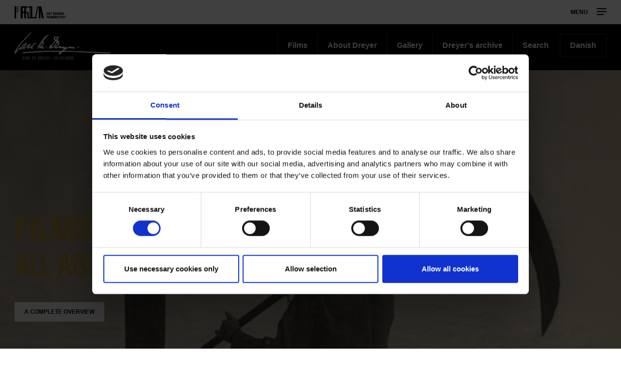

--- FILE ---
content_type: text/html; charset=UTF-8
request_url: https://www.carlthdreyer.dk/en?query=&&page=3
body_size: 52718
content:
<!DOCTYPE html>
<html  lang="en" dir="ltr" prefix="content: http://purl.org/rss/1.0/modules/content/  dc: http://purl.org/dc/terms/  foaf: http://xmlns.com/foaf/0.1/  og: http://ogp.me/ns#  rdfs: http://www.w3.org/2000/01/rdf-schema#  schema: http://schema.org/  sioc: http://rdfs.org/sioc/ns#  sioct: http://rdfs.org/sioc/types#  skos: http://www.w3.org/2004/02/skos/core#  xsd: http://www.w3.org/2001/XMLSchema# ">
  <head>
    <meta charset="utf-8" />
<script type="text/javascript" id="Cookiebot" src="https://consent.cookiebot.com/uc.js" data-cbid="6b32f917-c173-45b0-9a00-529caddc3019" async="async"></script>
<link rel="canonical" href="https://www.carlthdreyer.dk/en" />
<link rel="shortlink" href="https://www.carlthdreyer.dk/en" />
<meta name="Generator" content="Drupal 9 (https://www.drupal.org)" />
<meta name="MobileOptimized" content="width" />
<meta name="HandheldFriendly" content="true" />
<meta name="viewport" content="width=device-width, initial-scale=1.0" />
<meta name="title" content="Carl Th. Dreyer | Carlthdreyer" />
<meta name="description" content="CARL TH. DREYER - THE MAN AND HIS WORK" />
<meta property="og:type" content="Section" />
<meta property="og:url" content="https://www.carlthdreyer.dk/en/carlthdreyer" />
<meta property="og:title" content="Carl Th. Dreyer" />
<meta property="og:description" content="CARL TH. DREYER - THE MAN AND HIS WORK" />
<meta property="og:image" content="https://www.carlthdreyer.dk/sites/default/files/styles/og_image/public/2018-05/vampyr54-xtlag1.jpg?itok=QDEh4HEo" />
<link rel="alternate" hreflang="en" href="https://www.carlthdreyer.dk/en" />
<script>(function(w,d,s,l,i){w[l]=w[l]||[];w[l].push({'gtm.start':new Date().getTime(),event:'gtm.js'});var f=d.getElementsByTagName(s)[0];var j=d.createElement(s);var dl=l!='dataLayer'?'&amp;l='+l:'';j.src='https://www.googletagmanager.com/gtm.js?id='+i+dl+'';j.async=true;f.parentNode.insertBefore(j,f);})(window,document,'script','dataLayer','GTM-PHPCB7');</script>

    <title>Carl Theodor Dreyer | Carlthdreyer</title>
              <link rel="shortcut icon" href="https://www.carlthdreyer.dk/themes/custom/p8z_proto/img/favicons/dfidk/favicon.ico" type="image/vnd.microsoft.icon">
          <script data-domain="www.carlthdreyer.dk" src="https://plausible.io/js/script.file-downloads.outbound-links.js" defer></script>
    <link rel="stylesheet" media="all" href="/sites/default/files/css/css_PpBcy5G9m7x_3r2GvSVMqhOzEtmQKArzqw5pnE7u9tw.css" />
<link rel="stylesheet" media="all" href="/sites/default/files/css/css_cZP7oB_3fqhrdHPpBVYolRXsa8EyXobU0ncooowdqPA.css" />
<link rel="stylesheet" media="print" href="/sites/default/files/css/css_ssvZyb9_p2gwaA9gc_DCuAIr0BOp4hpN1nE08rmwn2I.css" />
<link rel="stylesheet" media="all" href="/sites/default/files/css/css_Qw_sHFhCiIjZ4s3zc2STmSm4GXQMI5D7HbEVgQzlFeg.css" />

    
  </head>
  <body class="path-frontpage theme--dreyer">
    <a href="#main-content" class="visually-hidden focusable skip-link">
      Skip to main content
    </a>
    <div class="layout" data-component="clampElements">
        <noscript><iframe src="https://www.googletagmanager.com/ns.html?id=GTM-PHPCB7" height="0" width="0"></iframe></noscript>
          <div class="dialog-off-canvas-main-canvas" data-off-canvas-main-canvas>
    <div class="layout__top">
      <div class="global-menu   service-menu--mobile-hidden"
     data-component="GlobalMenu"
     data-search-url="https://www.carlthdreyer.dk/en/dfi/search/autocomplete?query={query}"
     data-active="17681ae2-e776-4964-a67a-e3c9facb504d">
  <div class="global-menu__top">
    <a href="https://www.dfi.dk/" class="global-menu__logo"></a>
          <div class="global-menu__right">
                  
                        <span class="global-menu__toggle js-global-menu-toggle">
          <span></span>
          <span></span>
          <span></span>
        </span>
      </div>
      </div>
      <div class="global-menu__menu">
      <div class="global-menu__body">
        <div class="global-menu__content">
          <div class="global-menu__grid">
                          <div  class="global-menu__grid__item js-global-menu-item"  data-key="6fdaf891-8062-44d0-b25b-2c5c88b696c9">
                                  <span class="global-menu__grid__arrow js-global-menu-arrow"></span>
                                <a href="https://www.dfi.dk/cinemateket" target="_self" class="global-menu__grid__link js-global-menu-item-link">
                  <p class="global-menu__grid__title js-global-menu-item-title">Cinemateket</p>
                                      <p class="global-menu__grid__text js-global-menu-item-text">Gør dit lærred lidt bredere</p>
                                  </a>
                                  <ul class="global-menu__grid__list">
                                                                <li class="global-menu__grid__list__item  is-highlighted is-highlighted">
                        <a href="https://www.dfi.dk/cinemateket/biograf" target="_self" class="is-highlighted global-menu__grid__list__link js-global-menu-sub-link">Program</a>
                      </li>
                                                                <li class="global-menu__grid__list__item  is-highlighted is-highlighted">
                        <a href="https://www.dfi.dk/cinemateket/boern" target="_self" class="is-highlighted global-menu__grid__list__link js-global-menu-sub-link">Børn &amp; Film-X</a>
                      </li>
                                                                <li class="global-menu__grid__list__item  is-highlighted is-highlighted">
                        <a href="https://www.dfi.dk/cinemateket/bibliotek-og-videotek" target="_self" class="is-highlighted global-menu__grid__list__link js-global-menu-sub-link">Bibliotek &amp; Videotek</a>
                      </li>
                                                                <li class="global-menu__grid__list__item  is-highlighted is-highlighted">
                        <a href="https://www.dfi.dk/cinemateket/butik" target="_self" class="is-highlighted global-menu__grid__list__link js-global-menu-sub-link">Butik</a>
                      </li>
                                                                <li class="global-menu__grid__list__item  is-highlighted">
                        <a href="https://www.dfi.dk/cinemateket/lej-cinemateket" class="global-menu__grid__list__link js-global-menu-sub-link">Lej Cinemateket</a>
                      </li>
                                                                <li class="global-menu__grid__list__item  is-highlighted is-highlighted">
                        <a href="https://www.dfi.dk/cinemateket/biograf/restaurant-sult" class="is-highlighted global-menu__grid__list__link js-global-menu-sub-link">Restaurant SULT</a>
                      </li>
                                                                <li class="global-menu__grid__list__item  is-highlighted">
                        <a href="https://www.dfi.dk/cinemateket/medlemmer" target="_self" class="global-menu__grid__list__link js-global-menu-sub-link">Medlemmer</a>
                      </li>
                                      </ul>
                              </div>
                          <div  class="global-menu__grid__item js-global-menu-item"  data-key="30a87d99-aee7-4e08-83c5-821a73676b35">
                                  <span class="global-menu__grid__arrow js-global-menu-arrow"></span>
                                <a href="https://www.dfi.dk/viden-om-film" target="_self" class="global-menu__grid__link js-global-menu-item-link">
                  <p class="global-menu__grid__title js-global-menu-item-title">Viden om Film</p>
                                      <p class="global-menu__grid__text js-global-menu-item-text">Bevaring og formidling af historiske film</p>
                                  </a>
                                  <ul class="global-menu__grid__list">
                                                                <li class="global-menu__grid__list__item  is-highlighted is-highlighted">
                        <a href="https://www.dfi.dk/viden-om-film/filmdatabasen" target="_self" class="is-highlighted global-menu__grid__list__link js-global-menu-sub-link">Filmdatabasen</a>
                      </li>
                                                                <li class="global-menu__grid__list__item  is-highlighted is-highlighted">
                        <a href="https://www.dfi.dk/viden-om-film/se-film" target="_self" class="is-highlighted global-menu__grid__list__link js-global-menu-sub-link">Se historiske film online</a>
                      </li>
                                                                <li class="global-menu__grid__list__item  is-highlighted">
                        <a href="https://www.dfi.dk/viden-om-film/forskning" target="_self" class="global-menu__grid__list__link js-global-menu-sub-link">Forskning</a>
                      </li>
                                                                <li class="global-menu__grid__list__item  is-highlighted is-highlighted">
                        <a href="https://www.dfi.dk/viden-om-film/arkiver" target="_self" class="is-highlighted global-menu__grid__list__link js-global-menu-sub-link">Arkiver</a>
                      </li>
                                                                <li class="global-menu__grid__list__item  is-highlighted is-highlighted">
                        <a href="https://www.dfi.dk/viden-om-film/filmhistorie" target="_self" class="is-highlighted global-menu__grid__list__link js-global-menu-sub-link">Filmhistorie</a>
                      </li>
                                                                <li>
                        <a></a>
                      </li>
                                      </ul>
                              </div>
                          <div  class="global-menu__grid__item js-global-menu-item"  data-key="2dbac014-2ba7-4d7e-b5ce-08e5168f1613">
                                  <span class="global-menu__grid__arrow js-global-menu-arrow"></span>
                                <a href="https://www.dfi.dk/laering-og-formidling" target="_self" class="global-menu__grid__link js-global-menu-item-link">
                  <p class="global-menu__grid__title js-global-menu-item-title">Læring &amp; Formidling</p>
                                      <p class="global-menu__grid__text js-global-menu-item-text">Oplev, forstå og skab film</p>
                                  </a>
                                  <ul class="global-menu__grid__list">
                                                                <li class="global-menu__grid__list__item  is-highlighted is-highlighted">
                        <a href="https://www.dfi.dk/laering-og-formidling/boernebiffen" target="_self" class="is-highlighted global-menu__grid__list__link js-global-menu-sub-link">Børnehave</a>
                      </li>
                                                                <li class="global-menu__grid__list__item  is-highlighted is-highlighted">
                        <a href="https://www.dfi.dk/laering-og-formidling/grundskole" target="_self" class="is-highlighted global-menu__grid__list__link js-global-menu-sub-link">Grundskole</a>
                      </li>
                                                                <li class="global-menu__grid__list__item  is-highlighted is-highlighted">
                        <a href="https://www.dfi.dk/laering-og-formidling/gymnasie" target="_self" class="is-highlighted global-menu__grid__list__link js-global-menu-sub-link">Gymnasie</a>
                      </li>
                                      </ul>
                              </div>
                          <div  class="global-menu__grid__item js-global-menu-item"  data-key="b68a94ba-c59b-49b6-8afd-69ecd60d5e5f">
                                  <span class="global-menu__grid__arrow js-global-menu-arrow"></span>
                                <a href="https://www.dfi.dk/branchen" target="_self" class="global-menu__grid__link js-global-menu-item-link">
                  <p class="global-menu__grid__title js-global-menu-item-title">For branchen</p>
                                      <p class="global-menu__grid__text js-global-menu-item-text">Viden, nyheder og værktøjer for film- og spilbranchen</p>
                                  </a>
                                  <ul class="global-menu__grid__list">
                                                                <li class="global-menu__grid__list__item  is-highlighted">
                        <a href="https://www.dfi.dk/branchen/viden-om-publikum" class="global-menu__grid__list__link js-global-menu-sub-link">Viden om publikum</a>
                      </li>
                                                                <li class="global-menu__grid__list__item  is-highlighted">
                        <a href="https://www.dfi.dk/branchen/mangfoldighedsindsats" class="global-menu__grid__list__link js-global-menu-sub-link">Mangfoldighed</a>
                      </li>
                                                                <li class="global-menu__grid__list__item  is-highlighted is-highlighted">
                        <a href="https://www.dfi.dk/branchen/dfi-bogen" target="_self" class="is-highlighted global-menu__grid__list__link js-global-menu-sub-link">DFI-Bogen</a>
                      </li>
                                                                <li>
                        <a></a>
                      </li>
                                                                <li class="global-menu__grid__list__item  is-highlighted">
                        <a href="https://www.dfi.dk/spildatabasen" class="global-menu__grid__list__link js-global-menu-sub-link">Spildatabasen</a>
                      </li>
                                      </ul>
                              </div>
                          <div  class="global-menu__grid__item js-global-menu-item"  data-key="210b25dd-2b50-4073-8ddf-0b2acebf7563">
                                  <span class="global-menu__grid__arrow js-global-menu-arrow"></span>
                                <a href="https://www.dfi.dk/stoette" target="_self" class="global-menu__grid__link js-global-menu-item-link">
                  <p class="global-menu__grid__title js-global-menu-item-title">Støtte</p>
                                      <p class="global-menu__grid__text js-global-menu-item-text">Indgang til Filminstituttets støtteordninger</p>
                                  </a>
                                  <ul class="global-menu__grid__list">
                                                                <li class="global-menu__grid__list__item  is-highlighted is-highlighted">
                        <a href="https://www.dfi.dk/stoette" target="_self" class="is-highlighted global-menu__grid__list__link js-global-menu-sub-link">Søg støtte</a>
                      </li>
                                                                <li class="global-menu__grid__list__item  is-highlighted">
                        <a href="https://www.dfi.dk/stoette/stoetteportalen/stoetteportalen" class="global-menu__grid__list__link js-global-menu-sub-link">Støtteportalen</a>
                      </li>
                                                                <li class="global-menu__grid__list__item  is-highlighted is-highlighted">
                        <a href="https://www.carlthdreyer.dk/" class="is-highlighted global-menu__grid__list__link js-global-menu-sub-link">Inaccessible</a>
                      </li>
                                                                <li class="global-menu__grid__list__item  is-highlighted is-highlighted">
                        <a href="https://www.dfi.dk/stoette/creative-europe-desk" target="_self" class="is-highlighted global-menu__grid__list__link js-global-menu-sub-link">Creative Europe Desk</a>
                      </li>
                                      </ul>
                              </div>
                          <div  class="global-menu__grid__item js-global-menu-item"  data-key="19dbb466-1a45-4b6d-9a85-f6e9616b1f50">
                                  <span class="global-menu__grid__arrow js-global-menu-arrow"></span>
                                <a href="https://www.dfi.dk/omdfi" target="_self" class="global-menu__grid__link js-global-menu-item-link">
                  <p class="global-menu__grid__title js-global-menu-item-title">Om Filminstituttet</p>
                                      <p class="global-menu__grid__text js-global-menu-item-text">Læs mere om organisationen</p>
                                  </a>
                                  <ul class="global-menu__grid__list">
                                                                <li class="global-menu__grid__list__item  is-highlighted is-highlighted">
                        <a href="https://www.dfi.dk/omdfi/kontakt" target="_self" class="is-highlighted global-menu__grid__list__link js-global-menu-sub-link">Kontakt</a>
                      </li>
                                                                <li class="global-menu__grid__list__item  is-highlighted is-highlighted">
                        <a href="https://www.dfi.dk/omdfi/job" target="_self" class="is-highlighted global-menu__grid__list__link js-global-menu-sub-link">Ledige stillinger</a>
                      </li>
                                                                <li class="global-menu__grid__list__item  is-highlighted">
                        <a href="https://www.dfi.dk/omdfi/filmaftaler-og-okonomi" class="global-menu__grid__list__link js-global-menu-sub-link">Filmaftaler</a>
                      </li>
                                                                <li class="global-menu__grid__list__item  is-highlighted is-highlighted">
                        <a href="https://www.dfi.dk/omdfi/organisation" target="_self" class="is-highlighted global-menu__grid__list__link js-global-menu-sub-link">Organisation</a>
                      </li>
                                      </ul>
                              </div>
                      </div>
                      <div class="global-menu__secondary">
                              <div  class="global-menu__secondary__item js-global-menu-item"  data-key="17681ae2-e776-4964-a67a-e3c9facb504d">
                  <span class="global-menu__secondary__arrow js-global-menu-arrow"></span>
                  <a href="https://www.carlthdreyer.dk/en" class="global-menu__secondary__link js-global-menu-item-title js-global-menu-item-link">
                    CARL TH. DREYER - ENGLISH
                  </a>
                  <ul class="global-menu__grid__list">
                                          <li  class="global-menu__grid__list__item">
                        <a href="https://www.carlthdreyer.dk/en/carlthdreyer/films" class="global-menu__grid__list__link js-global-menu-sub-link">Films</a>
                      </li>
                                          <li  class="global-menu__grid__list__item">
                        <a href="https://www.carlthdreyer.dk/en/carlthdreyer/about-dreyer" class="global-menu__grid__list__link js-global-menu-sub-link">About Dreyer</a>
                      </li>
                                          <li  class="global-menu__grid__list__item">
                        <a href="https://www.carlthdreyer.dk/en/carlthdreyer/gallery" class="global-menu__grid__list__link js-global-menu-sub-link">Gallery</a>
                      </li>
                                          <li  class="global-menu__grid__list__item">
                        <a href="https://www.carlthdreyer.dk/en/carlthdreyer/dreyers-archive" class="global-menu__grid__list__link js-global-menu-sub-link">Dreyer&#039;s archive</a>
                      </li>
                                          <li  class="global-menu__grid__list__item">
                        <a href="https://www.carlthdreyer.dk/en/search" class="global-menu__grid__list__link js-global-menu-sub-link">Search</a>
                      </li>
                                          <li  class="global-menu__grid__list__item">
                        <a href="https://www.carlthdreyer.dk/" class="global-menu__grid__list__link js-global-menu-sub-link">| Danish |</a>
                      </li>
                                      </ul>
                </div>
                          </div>
                                
                  </div>
        <div class="global-menu__local">
          <div class="js-global-menu-local global-menu__local__menu"></div>
                  </div>
                  <div class="global-menu__back js-global-menu-back">
                          <strong class="global-menu__back__title">The Danish Film Institute's website</strong>
                      </div>
              </div>
      <div class="global-menu__service-menu">
        <ul class="global-menu__service-menu__list">
                      <li class="global-menu__service-menu__item">
              <a href="https://www.dfi.dk/en" target="_self" class="is-english global-menu__service-menu__link">English</a>
            </li>
                      <li class="global-menu__service-menu__item">
              <a href="https://www.dfi.dk/nyheder" target="_self" class="global-menu__service-menu__link">Nyheder</a>
            </li>
                      <li class="global-menu__service-menu__item">
              <a href="https://www.dfi.dk/filmstemmer/filmstemmer" class="global-menu__service-menu__link">Podcast</a>
            </li>
                      <li class="global-menu__service-menu__item">
              <a href="https://www.dfi.dk/presserum" target="_self" class="global-menu__service-menu__link">Presserum</a>
            </li>
                  </ul>
      </div>
    </div>
    <div class="global-menu__search">
    <span class="global-menu__search__close js-global-menu-search"></span>
    <div class="global-menu__search__body">
              <form class="global-menu__search__form" action="https://www.carlthdreyer.dk/en/search">
                    <label class="global-menu__search__label" for="search-field-">Search</label>
          <input type="text" placeholder="Search" name="query" autocomplete="off" class="global-menu__search__input js-global-menu-search-input" id="search-field-"/>
                    <input type="submit" value="See all results" class="global-menu__search__button"/>
        </form>
          </div>
    <div class="global-menu__search__result js-global-menu-search-result"></div>

  </div>
</div>

    <style>

      .id1370992312629007686_1 {
      background-image: url(https://www.carlthdreyer.dk/sites/default/files/styles/dfi_cover_750/public/2018-05/vampyr54-xtlag1.jpg?itok=wAZ4GdQG);
    }
    @media (min-width: 700px) {
      .id1370992312629007686_1 {
        background-image: url(https://www.carlthdreyer.dk/sites/default/files/styles/dfi_cover_1400/public/2018-05/vampyr54-xtlag1.jpg?itok=F6z7ksPh);
      }
    }
    @media (min-width: 1000px) {
      .id1370992312629007686_1 {
        background-image: url(https://www.carlthdreyer.dk/sites/default/files/styles/dfi_cover_1800/public/2018-05/vampyr54-xtlag1.jpg?itok=4FEe39fq);
      }
    }
  </style>
<style>

      .id1370992312629007686_2 {
      background-image: url(https://www.carlthdreyer.dk/sites/default/files/styles/dfi_cover_750/public/2018-05/carl-th-Dreyer_foto-rie-nissen%20cut50002spejl_0.jpg?itok=le7FEQ7h);
    }
    @media (min-width: 700px) {
      .id1370992312629007686_2 {
        background-image: url(https://www.carlthdreyer.dk/sites/default/files/styles/dfi_cover_1400/public/2018-05/carl-th-Dreyer_foto-rie-nissen%20cut50002spejl_0.jpg?itok=eYmltJ5b);
      }
    }
    @media (min-width: 1000px) {
      .id1370992312629007686_2 {
        background-image: url(https://www.carlthdreyer.dk/sites/default/files/styles/dfi_cover_1800/public/2018-05/carl-th-Dreyer_foto-rie-nissen%20cut50002spejl_0.jpg?itok=JWnNLys3);
      }
    }
  </style>
<style>

      .id1370992312629007686_3 {
      background-image: url(https://www.carlthdreyer.dk/sites/default/files/styles/dfi_cover_750/public/2018-05/Ordet_forside.jpg?itok=S2-3fRCw);
    }
    @media (min-width: 700px) {
      .id1370992312629007686_3 {
        background-image: url(https://www.carlthdreyer.dk/sites/default/files/styles/dfi_cover_1400/public/2018-05/Ordet_forside.jpg?itok=Y7QAR8yY);
      }
    }
    @media (min-width: 1000px) {
      .id1370992312629007686_3 {
        background-image: url(https://www.carlthdreyer.dk/sites/default/files/styles/dfi_cover_1800/public/2018-05/Ordet_forside.jpg?itok=rSCFRAJc);
      }
    }
  </style>
<style>

      .id1370992312629007686_4 {
      background-image: url(https://www.carlthdreyer.dk/sites/default/files/styles/dfi_cover_750/public/2018-05/P_300B28_ordet_extralag_vendt_2000xhpx.jpg?itok=QazgK-Sq);
    }
    @media (min-width: 700px) {
      .id1370992312629007686_4 {
        background-image: url(https://www.carlthdreyer.dk/sites/default/files/styles/dfi_cover_1400/public/2018-05/P_300B28_ordet_extralag_vendt_2000xhpx.jpg?itok=7-OROBcQ);
      }
    }
    @media (min-width: 1000px) {
      .id1370992312629007686_4 {
        background-image: url(https://www.carlthdreyer.dk/sites/default/files/styles/dfi_cover_1800/public/2018-05/P_300B28_ordet_extralag_vendt_2000xhpx.jpg?itok=tawVj7rL);
      }
    }
  </style>
<style>

      .id1370992312629007686_5 {
      background-image: url(https://www.carlthdreyer.dk/sites/default/files/styles/dfi_cover_750/public/dreyers_gertrud_fg.jpg?itok=Btzg-VHZ);
    }
    @media (min-width: 700px) {
      .id1370992312629007686_5 {
        background-image: url(https://www.carlthdreyer.dk/sites/default/files/styles/dfi_cover_1400/public/dreyers_gertrud_fg.jpg?itok=v-eLjqZ2);
      }
    }
    @media (min-width: 1000px) {
      .id1370992312629007686_5 {
        background-image: url(https://www.carlthdreyer.dk/sites/default/files/styles/dfi_cover_1800/public/dreyers_gertrud_fg.jpg?itok=8zULNzS6);
      }
    }
  </style>
<header class="header header--image header--compact " data-component="Header" data-slider-interval="10000">
    <div class="header__top">
                            <p class="header__title">
            <a class="header__link" href="https://www.carlthdreyer.dk/en">
                              Carl Theodor Dreyer
                          </a>
          </p>
                            
        <ul class="header__menu">
                <li class="header__menu-item">
        <a href="https://www.carlthdreyer.dk/en/carlthdreyer/films" class="header__menu-link" data-drupal-link-system-path="taxonomy/term/6107">Films</a>
      </li>
                <li class="header__menu-item">
        <a href="https://www.carlthdreyer.dk/en/carlthdreyer/about-dreyer" class="header__menu-link" data-drupal-link-system-path="taxonomy/term/6155">About Dreyer</a>
      </li>
                <li class="header__menu-item">
        <a href="https://www.carlthdreyer.dk/en/carlthdreyer/gallery" class="header__menu-link" data-drupal-link-system-path="taxonomy/term/6156">Gallery</a>
      </li>
                <li class="header__menu-item">
        <a href="https://www.carlthdreyer.dk/en/carlthdreyer/dreyers-archive" class="header__menu-link" data-drupal-link-system-path="taxonomy/term/6157">Dreyer&#039;s archive</a>
      </li>
                <li class="header__menu-item">
        <a href="/en/search" title="Search the Dreyer site" class="header__menu-link" data-drupal-link-system-path="search">Search</a>
      </li>
                <li class="header__menu-item is-button">
        <a href="/en/fpl/da" class="header__menu-link" data-drupal-link-system-path="fpl/da">Danish</a>
      </li>
              </ul>
  


            </div>
            <div class="header__wrapper js-header-body">
      <div class="header__pages js-header-pages">
                <div class="header__page js-header-page id1370992312629007686_1">
                              <div class="header__content">
            <div class="header__body">
              <div class="header__hero ">
                                                                                                  <h1 class="header__hero__title">Films</h1>
                
                <p class="header__hero__subtitle">All about Dreyer&#039;s films</p>

                                  <div class="header__hero__text">
                                      </div>
                
                
                                  <p class="header__hero__button">
                  <a href="https://www.carlthdreyer.dk/en/carlthdreyer/films" class="button button--transparent  ">A complete overview</a>                  </p>
                              </div>
                                        </div>
                                  </div>
        </div>
                <div class="header__page js-header-page id1370992312629007686_2">
                              <div class="header__content">
            <div class="header__body">
              <div class="header__hero ">
                                                                                                  <h1 class="header__hero__title">About Dreyer</h1>
                
                <p class="header__hero__subtitle"></p>

                                  <div class="header__hero__text">
                    Biography, articles on Dreyer&#039;s methods, filmic style and themes in his works.                  </div>
                
                
                                  <p class="header__hero__button">
                  <a href="https://www.carlthdreyer.dk/en/carlthdreyer/about-dreyer" class="button button--transparent  ">Read more about Dreyer</a>                  </p>
                              </div>
                                        </div>
                                  </div>
        </div>
                <div class="header__page js-header-page id1370992312629007686_3">
                              <div class="header__content">
            <div class="header__body">
              <div class="header__hero ">
                                                                                                  <h1 class="header__hero__title">Gallery</h1>
                
                <p class="header__hero__subtitle">Films, photos and posters</p>

                                  <div class="header__hero__text">
                    Watch Dreyer&#039;s short films, clips from the features and films on Dreyer.
Examine posters and photos from the films.                  </div>
                
                
                                  <p class="header__hero__button">
                  <a href="https://www.carlthdreyer.dk/en/carlthdreyer/gallery" class="button button--transparent  ">See all films and photos</a>                  </p>
                              </div>
                              <div class="header__trailer">
                    <a data-component="VideoGalleryLink" data-video="{&quot;title&quot;:&quot;Clip: The Word (Carl Th. Dreyer, DK, 1955)&quot;,&quot;embed&quot;:&quot;https:\/\/player.vimeo.com\/video\/254514973?app_id=122963&quot;,&quot;text&quot;:&quot;Watch all Dreyer&#039;s short films, clips from the features and films on Dreyer in the Gallery.\r\nSee also posters and photos from the films.&quot;}" class="trailer__link" href="#">Watch clip from The Word</a>


                </div>
                                        </div>
                                  </div>
        </div>
                <div class="header__page js-header-page id1370992312629007686_4">
                              <div class="header__content">
            <div class="header__body">
              <div class="header__hero ">
                                                                                                  <h1 class="header__hero__title">Carl Th. Dreyer</h1>
                
                <p class="header__hero__subtitle">The man and his work</p>

                                  <div class="header__hero__text">
                                      </div>
                
                
                                  <p class="header__hero__button">
                  <a href="https://www.carlthdreyer.dk/en/carlthdreyer/about-carlthdreyer-dk" class="button button--transparent  ">About carlthdreyer.dk</a>                  </p>
                              </div>
                                        </div>
                                  </div>
        </div>
                <div class="header__page js-header-page id1370992312629007686_5">
                              <div class="header__content">
            <div class="header__body">
              <div class="header__hero ">
                                                                                                  <h1 class="header__hero__title">Dreyer&#039;s Gertrud</h1>
                
                <p class="header__hero__subtitle">Watch now</p>

                                  <div class="header__hero__text">
                    Documentary about the making of &#039;Gertrud&#039;.                  </div>
                
                
                                  <p class="header__hero__button">
                  <a href="https://www.carlthdreyer.dk/en/carlthdreyer/gallery/film-and-film-clips/dreyers-gertrud" class="button button--transparent  ">Watch the film</a>                  </p>
                              </div>
                                        </div>
                                  </div>
        </div>
              </div>
    </div>
        <div class="header__controls">
      <span class="header__arrow header__arrow--left js-header-previous"></span>
      <span class="header__pager js-header-pager">
              <span class="header__pager__item js-header-pager-item is-active"></span>
              <span class="header__pager__item js-header-pager-item"></span>
              <span class="header__pager__item js-header-pager-item"></span>
              <span class="header__pager__item js-header-pager-item"></span>
              <span class="header__pager__item js-header-pager-item"></span>
            </span>
      <span class="header__arrow header__arrow--right js-header-next"></span>
    </div>
  </header>
  </div>


  <div class="layout__middle" >
        <div>
            
            
            
                    <a id="main-content"></a>
            <div data-drupal-messages-fallback class="hidden"></div>  <div about="https://www.carlthdreyer.dk/en">
      <article data-history-node-id="42549" class="node node--type-section node--view-mode-full clearfix node--promoted">
  
    

  <div>
      <div class="layout layout--onecol">
    <div  class="layout__region layout__region--content">
      <div class="block-region-content">  
  
  <div class="block block-block-content block-block-contentce4b52ea-ec35-47b1-ba53-d59f28258a49 clearfix layout__segment colored colored--white">
    <div class="layout__container">
              <div class="group">
                                          <h2 class="heading heading--3 layout__small-unit">Related articles about Dreyer</h2>
                              <div class="grid grid--4">
        <div class="grid__items">
            <div class="grid__item grid__item--4">    <a class="card" href="https://www.carlthdreyer.dk/en/carlthdreyer/about-dreyer/biography">
  <div class="card__head">
              
<span class="picture js-picture fc-picture--label"  data-sizes="[{&quot;width&quot;:1020,&quot;height&quot;:765,&quot;src&quot;:&quot;https:\/\/www.carlthdreyer.dk\/sites\/default\/files\/styles\/dfi_crop_4x3_1020x765\/public\/2018-02\/CTD1-43-05.jpg?itok=WDvbJj1i&quot;},{&quot;width&quot;:274,&quot;height&quot;:206,&quot;src&quot;:&quot;https:\/\/www.carlthdreyer.dk\/sites\/default\/files\/styles\/dfi_crop_4x3_274x206\/public\/2018-02\/CTD1-43-05.jpg?itok=1Ysi7U4C&quot;},{&quot;width&quot;:344,&quot;height&quot;:258,&quot;src&quot;:&quot;https:\/\/www.carlthdreyer.dk\/sites\/default\/files\/styles\/dfi_crop_4x3_344x258\/public\/2018-02\/CTD1-43-05.jpg?itok=LaabCubH&quot;},{&quot;width&quot;:708,&quot;height&quot;:531,&quot;src&quot;:&quot;https:\/\/www.carlthdreyer.dk\/sites\/default\/files\/styles\/dfi_crop_4x3_708x531\/public\/2018-02\/CTD1-43-05.jpg?itok=WNMwzizr&quot;}]"  style="padding-bottom: 75%">
      <img src="https://www.carlthdreyer.dk/sites/default/files/styles/dfi_crop_4x3_1020x765/public/2018-02/CTD1-43-05.jpg?itok=WDvbJj1i" alt="" class="picture__image" title=""/>
        </span>




  </div>
  <div class="card__body">
        <p class="card__title">  Biography
</p>
              <p class="card__text truncate-text" data-truncate-lines="5">The biography of the film director. Eight articles about Carl Th. Dreyer as aviator, journalist, script consultant and cinema manager. See also the bibliography and read about The Dreyer Award.</p>
      </div>
</a>


</div>
  <div class="grid__item grid__item--4">    <a class="card" href="https://www.carlthdreyer.dk/en/carlthdreyer/about-dreyer/working-method">
  <div class="card__head">
              
<span class="picture js-picture fc-picture--label"  data-sizes="[{&quot;width&quot;:1020,&quot;height&quot;:765,&quot;src&quot;:&quot;https:\/\/www.carlthdreyer.dk\/sites\/default\/files\/styles\/dfi_crop_4x3_1020x765\/public\/2017-12\/Dreyer-Jeanne-Passion.jpg?itok=KqejTkaq&quot;},{&quot;width&quot;:274,&quot;height&quot;:206,&quot;src&quot;:&quot;https:\/\/www.carlthdreyer.dk\/sites\/default\/files\/styles\/dfi_crop_4x3_274x206\/public\/2017-12\/Dreyer-Jeanne-Passion.jpg?itok=Mm_-tUMs&quot;},{&quot;width&quot;:344,&quot;height&quot;:258,&quot;src&quot;:&quot;https:\/\/www.carlthdreyer.dk\/sites\/default\/files\/styles\/dfi_crop_4x3_344x258\/public\/2017-12\/Dreyer-Jeanne-Passion.jpg?itok=e_glMrSl&quot;},{&quot;width&quot;:708,&quot;height&quot;:531,&quot;src&quot;:&quot;https:\/\/www.carlthdreyer.dk\/sites\/default\/files\/styles\/dfi_crop_4x3_708x531\/public\/2017-12\/Dreyer-Jeanne-Passion.jpg?itok=rC2iaSrY&quot;}]"  style="padding-bottom: 75%">
      <img src="https://www.carlthdreyer.dk/sites/default/files/styles/dfi_crop_4x3_1020x765/public/2017-12/Dreyer-Jeanne-Passion.jpg?itok=KqejTkaq" alt="" class="picture__image" title=""/>
        </span>




  </div>
  <div class="card__body">
        <p class="card__title">  Working method
</p>
              <p class="card__text truncate-text" data-truncate-lines="5">Dreyer is known for his meticulous research and his eye for detail. In four articles Dreyer's working methods are discussed by film professionals, who have worked closely with him. The accusations implying that Dreyer was a sadistic director are amplified in a longer article.</p>
      </div>
</a>


</div>
  <div class="grid__item grid__item--4">    <a class="card" href="https://www.carlthdreyer.dk/en/carlthdreyer/about-dreyer/themes">
  <div class="card__head">
              
<span class="picture js-picture fc-picture--label"  data-sizes="[{&quot;width&quot;:1020,&quot;height&quot;:765,&quot;src&quot;:&quot;https:\/\/www.carlthdreyer.dk\/sites\/default\/files\/styles\/dfi_crop_4x3_1020x765\/public\/2018-03\/dreyer-trier.jpg?itok=en7152ha&quot;},{&quot;width&quot;:274,&quot;height&quot;:206,&quot;src&quot;:&quot;https:\/\/www.carlthdreyer.dk\/sites\/default\/files\/styles\/dfi_crop_4x3_274x206\/public\/2018-03\/dreyer-trier.jpg?itok=FR0bdUnD&quot;},{&quot;width&quot;:344,&quot;height&quot;:258,&quot;src&quot;:&quot;https:\/\/www.carlthdreyer.dk\/sites\/default\/files\/styles\/dfi_crop_4x3_344x258\/public\/2018-03\/dreyer-trier.jpg?itok=a0ZDLhOP&quot;},{&quot;width&quot;:708,&quot;height&quot;:531,&quot;src&quot;:&quot;https:\/\/www.carlthdreyer.dk\/sites\/default\/files\/styles\/dfi_crop_4x3_708x531\/public\/2018-03\/dreyer-trier.jpg?itok=pWroAWIA&quot;}]"  style="padding-bottom: 75%">
      <img src="https://www.carlthdreyer.dk/sites/default/files/styles/dfi_crop_4x3_1020x765/public/2018-03/dreyer-trier.jpg?itok=en7152ha" alt="" class="picture__image" title=""/>
        </span>




  </div>
  <div class="card__body">
        <p class="card__title">  Themes
</p>
              <p class="card__text truncate-text" data-truncate-lines="5">Where did Dreyer's interest lie? What themes and subjects did he place under his magnifying glass? Articles about Dreyer's conception of Christ and his engagement in the Jewish question. Read also about what significance 'Gertrud' has for women today and about Dreyer and Lars von Trier.</p>
      </div>
</a>


</div>
  <div class="grid__item grid__item--4">    <a class="card" href="https://www.carlthdreyer.dk/en/carlthdreyer/about-dreyer/visual-style">
  <div class="card__head">
              
<span class="picture js-picture fc-picture--label"  data-sizes="[{&quot;width&quot;:1020,&quot;height&quot;:765,&quot;src&quot;:&quot;https:\/\/www.carlthdreyer.dk\/sites\/default\/files\/styles\/dfi_crop_4x3_1020x765\/public\/2018-03\/vampyr61-kf.jpg?itok=DHvLZcqS&quot;},{&quot;width&quot;:274,&quot;height&quot;:206,&quot;src&quot;:&quot;https:\/\/www.carlthdreyer.dk\/sites\/default\/files\/styles\/dfi_crop_4x3_274x206\/public\/2018-03\/vampyr61-kf.jpg?itok=7ghOMty-&quot;},{&quot;width&quot;:344,&quot;height&quot;:258,&quot;src&quot;:&quot;https:\/\/www.carlthdreyer.dk\/sites\/default\/files\/styles\/dfi_crop_4x3_344x258\/public\/2018-03\/vampyr61-kf.jpg?itok=rtXyDfXi&quot;},{&quot;width&quot;:708,&quot;height&quot;:531,&quot;src&quot;:&quot;https:\/\/www.carlthdreyer.dk\/sites\/default\/files\/styles\/dfi_crop_4x3_708x531\/public\/2018-03\/vampyr61-kf.jpg?itok=weJZ6OT1&quot;}]"  style="padding-bottom: 75%">
      <img src="https://www.carlthdreyer.dk/sites/default/files/styles/dfi_crop_4x3_1020x765/public/2018-03/vampyr61-kf.jpg?itok=DHvLZcqS" alt="" class="picture__image" title=""/>
        </span>




  </div>
  <div class="card__body">
        <p class="card__title">  Visual style
</p>
              <p class="card__text truncate-text" data-truncate-lines="5">Articles about Dreyer's techniques, camera movements, image composition, light and all that constitutes his visual style. One scholar considers Dreyer as a sculptor and examines his short film 'Thorvaldsen'.</p>
      </div>
</a>


</div>

        </div>
      </div>
              <div class="group__more">
          <a href="https://www.carlthdreyer.dk/en/carlthdreyer/about-dreyer" class="button  ">All related articles about Dreyer</a>
        </div>
                    </div>
          </div>
  </div>
  
  
  <div class="block block-block-content block-block-content0614ffbe-3f2e-4e29-aa4d-ae3a3de46044 clearfix layout__segment">
    <div class="layout__container">
                  <div class="grid grid--1">
        <div class="grid__items">
            <div class="grid__item grid__item--1">
    
<style>
  .id889891200110108799 {
    background-image: url('https://www.carlthdreyer.dk/sites/default/files/styles/dfi_cover_750/public/2018-02/Ordet_058.jpg?itok=l8JIPLkJ')
  }
  @media (min-width: 700px) {
    .id889891200110108799 {
      background-image: url(https://www.carlthdreyer.dk/sites/default/files/styles/dfi_cover_1400/public/2018-02/Ordet_058.jpg?itok=u4S6elyi);
    }
  }
  @media (min-width: 1000px) {
    .id889891200110108799 {
      background-image: url(https://www.carlthdreyer.dk/sites/default/files/styles/dfi_cover_1800/public/2018-02/Ordet_058.jpg?itok=SiZ7m-gC);
    }
  }
</style>

<a class="huge-poster id889891200110108799 colored--brown" href="https://www.carlthdreyer.dk/en/carlthdreyer/films">
    <div class="huge-poster__content">
    <p class="huge-poster__title">  All about Dreyer&#039;s films
</p>
    <p class="huge-poster__text">A complete overview of Dreyer’s work in film. Entries on individual films feature a introduction, credits, stills, poster, film programme, and script. In addition to plot summaries, you can read about the films’ production and reception, the sources of Dreyer’s adaptations and other background information.</p>
    <span class="huge-poster__more"> Read more </span>
  </div>
</a>

</div>

        </div>
      </div>
                </div>
  </div>
    
    <div  class="block block-block-content block-block-contentc6411897-f96b-484f-82bc-a26b24479209 clearfix layout__segment colored colored--white">
        <div class="layout__container">
                        <div class="chaos">
                <div class="chaos__item">
                    <h2 class="chaos__title heading heading--2">  Explore the site
</h2>
                </div>
                  <div class="chaos__item"><a class="poster  " href="https://www.carlthdreyer.dk/en/carlthdreyer/films">
  <span class="poster__picture">
              
<span class="picture js-picture fc-picture--label"  data-sizes="[{&quot;width&quot;:1020,&quot;height&quot;:765,&quot;src&quot;:&quot;https:\/\/www.carlthdreyer.dk\/sites\/default\/files\/styles\/dfi_crop_4x3_1020x765\/public\/2017-12\/Vampyr-cinemateket.jpg?itok=e5tFiC8V&quot;},{&quot;width&quot;:274,&quot;height&quot;:206,&quot;src&quot;:&quot;https:\/\/www.carlthdreyer.dk\/sites\/default\/files\/styles\/dfi_crop_4x3_274x206\/public\/2017-12\/Vampyr-cinemateket.jpg?itok=GaKeEgNj&quot;},{&quot;width&quot;:344,&quot;height&quot;:258,&quot;src&quot;:&quot;https:\/\/www.carlthdreyer.dk\/sites\/default\/files\/styles\/dfi_crop_4x3_344x258\/public\/2017-12\/Vampyr-cinemateket.jpg?itok=CpZe5KJM&quot;},{&quot;width&quot;:708,&quot;height&quot;:531,&quot;src&quot;:&quot;https:\/\/www.carlthdreyer.dk\/sites\/default\/files\/styles\/dfi_crop_4x3_708x531\/public\/2017-12\/Vampyr-cinemateket.jpg?itok=sGFDMzbX&quot;}]"  style="padding-bottom: 75%">
      <img src="https://www.carlthdreyer.dk/sites/default/files/styles/dfi_crop_4x3_1020x765/public/2017-12/Vampyr-cinemateket.jpg?itok=e5tFiC8V" alt="" class="picture__image" title=""/>
        </span>




  </span>
      <div class="poster__content">
              <p class="poster__title">  Films
</p>
                  </div>

</a>
</div>
  <div class="chaos__item"><a class="poster  " href="https://www.carlthdreyer.dk/en/carlthdreyer/gallery">
  <span class="poster__picture">
              
<span class="picture js-picture fc-picture--label"  data-sizes="[{&quot;width&quot;:1020,&quot;height&quot;:765,&quot;src&quot;:&quot;https:\/\/www.carlthdreyer.dk\/sites\/default\/files\/styles\/dfi_crop_4x3_1020x765\/public\/2018-01\/Dreyer%20med%20bom.jpg?itok=Js5uXvmn&quot;},{&quot;width&quot;:274,&quot;height&quot;:206,&quot;src&quot;:&quot;https:\/\/www.carlthdreyer.dk\/sites\/default\/files\/styles\/dfi_crop_4x3_274x206\/public\/2018-01\/Dreyer%20med%20bom.jpg?itok=DMTdsebA&quot;},{&quot;width&quot;:344,&quot;height&quot;:258,&quot;src&quot;:&quot;https:\/\/www.carlthdreyer.dk\/sites\/default\/files\/styles\/dfi_crop_4x3_344x258\/public\/2018-01\/Dreyer%20med%20bom.jpg?itok=-fomYw4E&quot;},{&quot;width&quot;:708,&quot;height&quot;:531,&quot;src&quot;:&quot;https:\/\/www.carlthdreyer.dk\/sites\/default\/files\/styles\/dfi_crop_4x3_708x531\/public\/2018-01\/Dreyer%20med%20bom.jpg?itok=OCK09G0U&quot;}]"  style="padding-bottom: 75%">
      <img src="https://www.carlthdreyer.dk/sites/default/files/styles/dfi_crop_4x3_1020x765/public/2018-01/Dreyer%20med%20bom.jpg?itok=Js5uXvmn" alt="" class="picture__image" title=""/>
        </span>




  </span>
      <div class="poster__content">
              <p class="poster__title">  Gallery
</p>
                  </div>

</a>
</div>
  <div class="chaos__item"><a class="poster  " href="https://www.carlthdreyer.dk/en/carlthdreyer/dreyers-archive">
  <span class="poster__picture">
              
<span class="picture js-picture fc-picture--label"  data-sizes="[{&quot;width&quot;:1020,&quot;height&quot;:765,&quot;src&quot;:&quot;https:\/\/www.carlthdreyer.dk\/sites\/default\/files\/styles\/dfi_crop_4x3_1020x765\/public\/2018-01\/brevp1_dreyer.png?itok=RvISLtaQ&quot;},{&quot;width&quot;:274,&quot;height&quot;:206,&quot;src&quot;:&quot;https:\/\/www.carlthdreyer.dk\/sites\/default\/files\/styles\/dfi_crop_4x3_274x206\/public\/2018-01\/brevp1_dreyer.png?itok=XdIEfe13&quot;},{&quot;width&quot;:344,&quot;height&quot;:258,&quot;src&quot;:&quot;https:\/\/www.carlthdreyer.dk\/sites\/default\/files\/styles\/dfi_crop_4x3_344x258\/public\/2018-01\/brevp1_dreyer.png?itok=EWDnEP9M&quot;},{&quot;width&quot;:708,&quot;height&quot;:531,&quot;src&quot;:&quot;https:\/\/www.carlthdreyer.dk\/sites\/default\/files\/styles\/dfi_crop_4x3_708x531\/public\/2018-01\/brevp1_dreyer.png?itok=fdFwz1KD&quot;}]"  style="padding-bottom: 75%">
      <img src="https://www.carlthdreyer.dk/sites/default/files/styles/dfi_crop_4x3_1020x765/public/2018-01/brevp1_dreyer.png?itok=RvISLtaQ" alt="" class="picture__image" title=""/>
        </span>




  </span>
      <div class="poster__content">
              <p class="poster__title">  Dreyer&#039;s archive
</p>
                  </div>

</a>
</div>

            </div>
        </div>
    </div>
</div>
    </div>
  </div>

  </div>
</article>


</div>



          </div>
  </div>
<div class="layout__bottom">
      <footer class="footer"><div class="footer__body"><div class="footer__column">
<p class="footer__title"><strong>CARL&nbsp;TH. DREYER&nbsp;- THE MAN AND HIS WORK</strong></p>

<ul class="footer__menu">
	<li class="footer__menu__item"><a href="https://www.carlthdreyer.dk/en/carlthdreyer/films">Films</a></li>
	<li class="footer__menu__item"><a href="https://www.carlthdreyer.dk/en/carlthdreyer/about-dreyer">About Dreyer</a></li>
	<li class="footer__menu__item"><a href="https://www.carlthdreyer.dk/en/carlthdreyer/gallery">Gallery</a></li>
	<li class="footer__menu__item"><a href="https://www.carlthdreyer.dk/en/carlthdreyer/dreyers-archive">Dreyer's archive</a></li>
</ul>
</div>

<div class="footer__column">
<p class="footer__title">&nbsp;</p>

<ul class="footer__menu">
	<li class="footer__menu__item"><a href="https://www.carlthdreyer.dk/en/carlthdreyer/about-carlthdreyer-dk/search-dreyer-site-landing" title="Search the Carl Th. Dreyer website">Search the site</a></li>
	<li class="footer__menu__item"><a data-entity-substitution="canonical" data-entity-type="node" data-entity-uuid="9fe36916-6a29-40c1-b836-97f727b70017" href="/node/42811">About carlthdreyer.dk</a></li>
	<li class="footer__menu__item"><a href="https://www.carlthdreyer.dk/">Danish</a></li>
</ul>
</div>

<div class="footer__column">&nbsp;</div>

<div class="footer__column">
<p class="footer__title"><span class="footer__logo__image">Danish Film Institute</span></p>

<div class="footer__contact">
<address class="footer__contact__part">Danish Film Institute<br />
Gothersgade 55<br />
DK-1123 Copenhagen</address>

<p class="footer__contact__part">&nbsp;</p>
</div>
</div>
</div></footer>
  </div>


  </div>

        
    </div>
    <script type="application/json" data-drupal-selector="drupal-settings-json">{"path":{"baseUrl":"\/","scriptPath":null,"pathPrefix":"en\/","currentPath":"taxonomy\/term\/6106","currentPathIsAdmin":false,"isFront":true,"currentLanguage":"en","currentQuery":{"page":"3","query":""}},"pluralDelimiter":"\u0003","suppressDeprecationErrors":true,"p8zSettings":null,"ajaxPageState":{"libraries":"cookiebot\/cookiebot,dfi_block\/dfi_edit,dfi_theoplayer\/fc_player_main,layout_discovery\/onecol,p8z_proto\/theme,paragraphs\/drupal.paragraphs.unpublished,system\/base","theme":"p8z_proto","theme_token":null},"ajaxTrustedUrl":[],"cookiebot":{"message_placeholder_cookieconsent_optout_marketing_show":false,"message_placeholder_cookieconsent_optout_marketing":"\u003Cdiv class=\u0022cookiebot cookieconsent-optout-marketing\u0022\u003E\n\t\u003Cdiv class=\u0022cookieconsent-optout-marketing__inner\u0022\u003E\n\t\t\n\t\u003C\/div\u003E\n\u003C\/div\u003E\n"},"progress_throbber":"  \n\u003Cdiv class=\u0022spinner is-visible spinner__medium\u0022 data-component=\u0022Spinner\u0022\u003E\u003C\/div\u003E","dfi":{"universe":"6106"},"fc_player":{"active_domain":"carlthdreyer_dk"},"user":{"uid":0,"permissionsHash":"7e62d4712adb1e3a96961c42e166920fca6f7738307faaf8576934032b715b64"}}</script>
<script src="/sites/default/files/js/js_5V6R2ggbgOwSBkIaazJjjrbk4jXU8aL4vAZNDsfaSNU.js"></script>
<script src="https://cdn.jsdelivr.net/npm/js-cookie@3.0.5/dist/js.cookie.min.js"></script>
<script src="/sites/default/files/js/js_0AYsOM5JD51u6VSKo8PySLOLPkYxezZzwlDpLNYMfIo.js"></script>
<script src="https://dbcamsapi.azurewebsites.net/js/utilities.js"></script>
<script src="/sites/default/files/js/js_G9jyO9D-YsktpcX-HvWPpkF0tvIb6koL5Ocwk9XXDOU.js"></script>

  </body>
</html>
